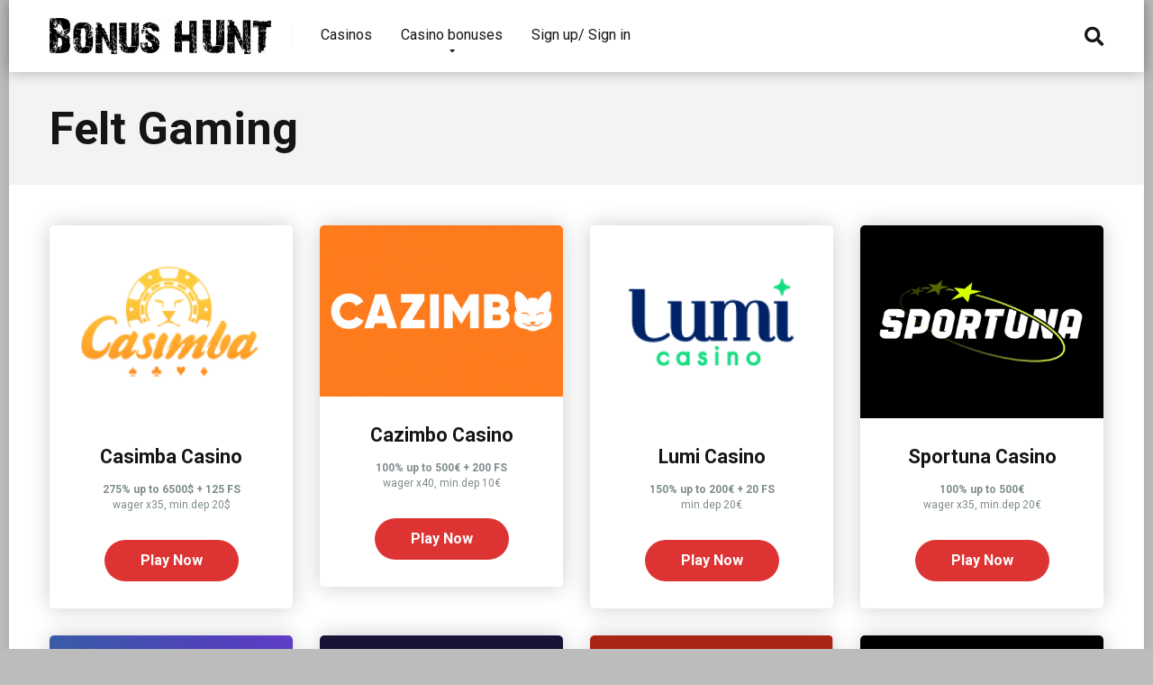

--- FILE ---
content_type: text/html; charset=UTF-8
request_url: https://bonushunt.io/software/felt-gaming/
body_size: 11990
content:
<!DOCTYPE html>
<html lang="en-US">
<head>
    <meta charset="UTF-8" />
    <meta http-equiv="X-UA-Compatible" content="IE=edge" />
    <meta name="viewport" id="viewport" content="width=device-width, initial-scale=1.0, maximum-scale=1.0, minimum-scale=1.0, user-scalable=no" />
    <base href="https://bonushunt.io/">    		<link rel="stylesheet" href="https://bonushunt.io\wp-content\themes\mercury\style.css?203300443530001">
	
	<title>Felt Gaming &#8211; Best Casino Bonuses &amp; Friendly Casino Review</title>
<meta name='robots' content='max-image-preview:large' />
<!-- Geo Controller CSS Classes -->
<style media="all" id="cfgp-display-control-css" data-nonce="0fb9e74e0c">*[class="cfgeo-show-in-"],*[class*="cfgeo-show-in-"],*[class^="cfgeo-show-in-"]{display: none;}.cfgeo-hide-from-north-america,.cfgeo-hide-from-na,.cfgeo-hide-from-united-states,.cfgeo-hide-from-us,.cfgeo-hide-from-ohio,.cfgeo-hide-from-dublin,.cfgeo-hide-from-usd{display:none !important;} .cfgeo-show-in-north-america,.cfgeo-show-in-na,.cfgeo-show-in-united-states,.cfgeo-show-in-us,.cfgeo-show-in-ohio,.cfgeo-show-in-dublin,.cfgeo-show-in-usd{display:block !important;}</style>
		<!-- CF Geoplugin JavaScript Objects -->
<script id="cfgp-display-control-js" type="text/javascript">
/* <![CDATA[ */
	window.wp = window.wp || {};
	window.wp.geo = window.wp.geo || {};
	if(typeof cf == 'undefined') var cf = {};
	cf.geoplugin = {url:window.location.href,host:window.location.hostname,protocol:window.location.protocol.replace(/\:/g,'')
	,ip:"3.14.4.131",ip_version:"4",ip_number:"51250307",ip_server:"127.0.0.1",ip_dns_host:"",ip_dns_provider:"",isp:"",isp_organization:"",isp_as:"",isp_asname:"",is_local_server:"1",continent:"North America",continent_code:"NA",country:"United States",country_code:"US",country_code_3:"USA",country_code_numeric:"840",region:"Ohio",region_code:"OH",district:"",city:"Dublin",postcode:"43017",address:"Dublin, 43017, Ohio, (OH), United States",is_eu:"0",calling_code:"+1",latitude:"40.0992",longitude:"-83.1141",timezone:"America/New_York",timezone_offset:"-0500",timezone_abbreviation:"EST",timestamp:"1769397593",timestamp_readable:"2026-01-25T22:19:53-05:00",current_date:"January 25, 2026",current_time:"22:19:53",currency:"USD",currency_symbol:"&#036;",currency_converter:"1",base_convert:"USD",base_convert_symbol:"&#036;",is_vat:"0",vat_rate:"0",browser:"Chrome",browser_version:"131.0.0.0",platform:"Mac OS X",is_mobile:"0",is_proxy:"1",is_spam:"0",limited:"0",available_lookup:"500",limit:"500",license_hash:"",gps:"0",official_url:"https://wpgeocontroller.com",credit:"These geographic information provides &lt;a href=&quot;https://wpgeocontroller.com&quot; target=&quot;_blank&quot;&gt;Geo Controller&lt;/a&gt;",version:"8.3.18",is_tor:"",flag:"https://bonushunt.io/wp-content/plugins/cf-geoplugin/assets/flags/4x3/us.svg",key:"c91dacba5fac2509c8f3da7c2bc71409e06fc92ea657e841e30efd65b054238e"}
	window.cfgeo = cf.geoplugin;
	window.wp.geo = window.cfgeo;
/* ]]> */
</script>
	<link rel='dns-prefetch' href='//cdnjs.cloudflare.com' />
<link rel='dns-prefetch' href='//fonts.googleapis.com' />
<link rel='dns-prefetch' href='//use.fontawesome.com' />
<link rel="alternate" type="application/rss+xml" title="Best Casino Bonuses &amp; Friendly Casino Review &raquo; Feed" href="https://bonushunt.io/feed/" />
<link rel="alternate" type="application/rss+xml" title="Best Casino Bonuses &amp; Friendly Casino Review &raquo; Comments Feed" href="https://bonushunt.io/comments/feed/" />
<link rel="alternate" type="application/rss+xml" title="Best Casino Bonuses &amp; Friendly Casino Review &raquo; Felt Gaming Software Feed" href="https://bonushunt.io/software/felt-gaming/feed/" />
<style type="text/css">.brave_popup{display:none}</style><script data-no-optimize="1"> var brave_popup_data = {}; var bravepop_emailValidation=false; var brave_popup_videos = {};  var brave_popup_formData = {};var brave_popup_adminUser = false; var brave_popup_pageInfo = {"type":"tax","pageID":1199,"singleType":"software"};  var bravepop_emailSuggestions={};</script><link rel='stylesheet' id='wp-block-library-css' href='https://bonushunt.io/wp-includes/css/dist/block-library/style.min.css?ver=6.4.7' type='text/css' media='all' />
<style id='classic-theme-styles-inline-css' type='text/css'>
/*! This file is auto-generated */
.wp-block-button__link{color:#fff;background-color:#32373c;border-radius:9999px;box-shadow:none;text-decoration:none;padding:calc(.667em + 2px) calc(1.333em + 2px);font-size:1.125em}.wp-block-file__button{background:#32373c;color:#fff;text-decoration:none}
</style>
<style id='global-styles-inline-css' type='text/css'>
body{--wp--preset--color--black: #000000;--wp--preset--color--cyan-bluish-gray: #abb8c3;--wp--preset--color--white: #ffffff;--wp--preset--color--pale-pink: #f78da7;--wp--preset--color--vivid-red: #cf2e2e;--wp--preset--color--luminous-vivid-orange: #ff6900;--wp--preset--color--luminous-vivid-amber: #fcb900;--wp--preset--color--light-green-cyan: #7bdcb5;--wp--preset--color--vivid-green-cyan: #00d084;--wp--preset--color--pale-cyan-blue: #8ed1fc;--wp--preset--color--vivid-cyan-blue: #0693e3;--wp--preset--color--vivid-purple: #9b51e0;--wp--preset--color--mercury-main: #dd3333;--wp--preset--color--mercury-second: #d63031;--wp--preset--color--mercury-white: #fff;--wp--preset--color--mercury-gray: #263238;--wp--preset--color--mercury-emerald: #2edd6c;--wp--preset--color--mercury-alizarin: #e74c3c;--wp--preset--color--mercury-wisteria: #8e44ad;--wp--preset--color--mercury-peter-river: #3498db;--wp--preset--color--mercury-clouds: #ecf0f1;--wp--preset--gradient--vivid-cyan-blue-to-vivid-purple: linear-gradient(135deg,rgba(6,147,227,1) 0%,rgb(155,81,224) 100%);--wp--preset--gradient--light-green-cyan-to-vivid-green-cyan: linear-gradient(135deg,rgb(122,220,180) 0%,rgb(0,208,130) 100%);--wp--preset--gradient--luminous-vivid-amber-to-luminous-vivid-orange: linear-gradient(135deg,rgba(252,185,0,1) 0%,rgba(255,105,0,1) 100%);--wp--preset--gradient--luminous-vivid-orange-to-vivid-red: linear-gradient(135deg,rgba(255,105,0,1) 0%,rgb(207,46,46) 100%);--wp--preset--gradient--very-light-gray-to-cyan-bluish-gray: linear-gradient(135deg,rgb(238,238,238) 0%,rgb(169,184,195) 100%);--wp--preset--gradient--cool-to-warm-spectrum: linear-gradient(135deg,rgb(74,234,220) 0%,rgb(151,120,209) 20%,rgb(207,42,186) 40%,rgb(238,44,130) 60%,rgb(251,105,98) 80%,rgb(254,248,76) 100%);--wp--preset--gradient--blush-light-purple: linear-gradient(135deg,rgb(255,206,236) 0%,rgb(152,150,240) 100%);--wp--preset--gradient--blush-bordeaux: linear-gradient(135deg,rgb(254,205,165) 0%,rgb(254,45,45) 50%,rgb(107,0,62) 100%);--wp--preset--gradient--luminous-dusk: linear-gradient(135deg,rgb(255,203,112) 0%,rgb(199,81,192) 50%,rgb(65,88,208) 100%);--wp--preset--gradient--pale-ocean: linear-gradient(135deg,rgb(255,245,203) 0%,rgb(182,227,212) 50%,rgb(51,167,181) 100%);--wp--preset--gradient--electric-grass: linear-gradient(135deg,rgb(202,248,128) 0%,rgb(113,206,126) 100%);--wp--preset--gradient--midnight: linear-gradient(135deg,rgb(2,3,129) 0%,rgb(40,116,252) 100%);--wp--preset--font-size--small: 13px;--wp--preset--font-size--medium: 20px;--wp--preset--font-size--large: 36px;--wp--preset--font-size--x-large: 42px;--wp--preset--spacing--20: 0.44rem;--wp--preset--spacing--30: 0.67rem;--wp--preset--spacing--40: 1rem;--wp--preset--spacing--50: 1.5rem;--wp--preset--spacing--60: 2.25rem;--wp--preset--spacing--70: 3.38rem;--wp--preset--spacing--80: 5.06rem;--wp--preset--shadow--natural: 6px 6px 9px rgba(0, 0, 0, 0.2);--wp--preset--shadow--deep: 12px 12px 50px rgba(0, 0, 0, 0.4);--wp--preset--shadow--sharp: 6px 6px 0px rgba(0, 0, 0, 0.2);--wp--preset--shadow--outlined: 6px 6px 0px -3px rgba(255, 255, 255, 1), 6px 6px rgba(0, 0, 0, 1);--wp--preset--shadow--crisp: 6px 6px 0px rgba(0, 0, 0, 1);}:where(.is-layout-flex){gap: 0.5em;}:where(.is-layout-grid){gap: 0.5em;}body .is-layout-flow > .alignleft{float: left;margin-inline-start: 0;margin-inline-end: 2em;}body .is-layout-flow > .alignright{float: right;margin-inline-start: 2em;margin-inline-end: 0;}body .is-layout-flow > .aligncenter{margin-left: auto !important;margin-right: auto !important;}body .is-layout-constrained > .alignleft{float: left;margin-inline-start: 0;margin-inline-end: 2em;}body .is-layout-constrained > .alignright{float: right;margin-inline-start: 2em;margin-inline-end: 0;}body .is-layout-constrained > .aligncenter{margin-left: auto !important;margin-right: auto !important;}body .is-layout-constrained > :where(:not(.alignleft):not(.alignright):not(.alignfull)){max-width: var(--wp--style--global--content-size);margin-left: auto !important;margin-right: auto !important;}body .is-layout-constrained > .alignwide{max-width: var(--wp--style--global--wide-size);}body .is-layout-flex{display: flex;}body .is-layout-flex{flex-wrap: wrap;align-items: center;}body .is-layout-flex > *{margin: 0;}body .is-layout-grid{display: grid;}body .is-layout-grid > *{margin: 0;}:where(.wp-block-columns.is-layout-flex){gap: 2em;}:where(.wp-block-columns.is-layout-grid){gap: 2em;}:where(.wp-block-post-template.is-layout-flex){gap: 1.25em;}:where(.wp-block-post-template.is-layout-grid){gap: 1.25em;}.has-black-color{color: var(--wp--preset--color--black) !important;}.has-cyan-bluish-gray-color{color: var(--wp--preset--color--cyan-bluish-gray) !important;}.has-white-color{color: var(--wp--preset--color--white) !important;}.has-pale-pink-color{color: var(--wp--preset--color--pale-pink) !important;}.has-vivid-red-color{color: var(--wp--preset--color--vivid-red) !important;}.has-luminous-vivid-orange-color{color: var(--wp--preset--color--luminous-vivid-orange) !important;}.has-luminous-vivid-amber-color{color: var(--wp--preset--color--luminous-vivid-amber) !important;}.has-light-green-cyan-color{color: var(--wp--preset--color--light-green-cyan) !important;}.has-vivid-green-cyan-color{color: var(--wp--preset--color--vivid-green-cyan) !important;}.has-pale-cyan-blue-color{color: var(--wp--preset--color--pale-cyan-blue) !important;}.has-vivid-cyan-blue-color{color: var(--wp--preset--color--vivid-cyan-blue) !important;}.has-vivid-purple-color{color: var(--wp--preset--color--vivid-purple) !important;}.has-black-background-color{background-color: var(--wp--preset--color--black) !important;}.has-cyan-bluish-gray-background-color{background-color: var(--wp--preset--color--cyan-bluish-gray) !important;}.has-white-background-color{background-color: var(--wp--preset--color--white) !important;}.has-pale-pink-background-color{background-color: var(--wp--preset--color--pale-pink) !important;}.has-vivid-red-background-color{background-color: var(--wp--preset--color--vivid-red) !important;}.has-luminous-vivid-orange-background-color{background-color: var(--wp--preset--color--luminous-vivid-orange) !important;}.has-luminous-vivid-amber-background-color{background-color: var(--wp--preset--color--luminous-vivid-amber) !important;}.has-light-green-cyan-background-color{background-color: var(--wp--preset--color--light-green-cyan) !important;}.has-vivid-green-cyan-background-color{background-color: var(--wp--preset--color--vivid-green-cyan) !important;}.has-pale-cyan-blue-background-color{background-color: var(--wp--preset--color--pale-cyan-blue) !important;}.has-vivid-cyan-blue-background-color{background-color: var(--wp--preset--color--vivid-cyan-blue) !important;}.has-vivid-purple-background-color{background-color: var(--wp--preset--color--vivid-purple) !important;}.has-black-border-color{border-color: var(--wp--preset--color--black) !important;}.has-cyan-bluish-gray-border-color{border-color: var(--wp--preset--color--cyan-bluish-gray) !important;}.has-white-border-color{border-color: var(--wp--preset--color--white) !important;}.has-pale-pink-border-color{border-color: var(--wp--preset--color--pale-pink) !important;}.has-vivid-red-border-color{border-color: var(--wp--preset--color--vivid-red) !important;}.has-luminous-vivid-orange-border-color{border-color: var(--wp--preset--color--luminous-vivid-orange) !important;}.has-luminous-vivid-amber-border-color{border-color: var(--wp--preset--color--luminous-vivid-amber) !important;}.has-light-green-cyan-border-color{border-color: var(--wp--preset--color--light-green-cyan) !important;}.has-vivid-green-cyan-border-color{border-color: var(--wp--preset--color--vivid-green-cyan) !important;}.has-pale-cyan-blue-border-color{border-color: var(--wp--preset--color--pale-cyan-blue) !important;}.has-vivid-cyan-blue-border-color{border-color: var(--wp--preset--color--vivid-cyan-blue) !important;}.has-vivid-purple-border-color{border-color: var(--wp--preset--color--vivid-purple) !important;}.has-vivid-cyan-blue-to-vivid-purple-gradient-background{background: var(--wp--preset--gradient--vivid-cyan-blue-to-vivid-purple) !important;}.has-light-green-cyan-to-vivid-green-cyan-gradient-background{background: var(--wp--preset--gradient--light-green-cyan-to-vivid-green-cyan) !important;}.has-luminous-vivid-amber-to-luminous-vivid-orange-gradient-background{background: var(--wp--preset--gradient--luminous-vivid-amber-to-luminous-vivid-orange) !important;}.has-luminous-vivid-orange-to-vivid-red-gradient-background{background: var(--wp--preset--gradient--luminous-vivid-orange-to-vivid-red) !important;}.has-very-light-gray-to-cyan-bluish-gray-gradient-background{background: var(--wp--preset--gradient--very-light-gray-to-cyan-bluish-gray) !important;}.has-cool-to-warm-spectrum-gradient-background{background: var(--wp--preset--gradient--cool-to-warm-spectrum) !important;}.has-blush-light-purple-gradient-background{background: var(--wp--preset--gradient--blush-light-purple) !important;}.has-blush-bordeaux-gradient-background{background: var(--wp--preset--gradient--blush-bordeaux) !important;}.has-luminous-dusk-gradient-background{background: var(--wp--preset--gradient--luminous-dusk) !important;}.has-pale-ocean-gradient-background{background: var(--wp--preset--gradient--pale-ocean) !important;}.has-electric-grass-gradient-background{background: var(--wp--preset--gradient--electric-grass) !important;}.has-midnight-gradient-background{background: var(--wp--preset--gradient--midnight) !important;}.has-small-font-size{font-size: var(--wp--preset--font-size--small) !important;}.has-medium-font-size{font-size: var(--wp--preset--font-size--medium) !important;}.has-large-font-size{font-size: var(--wp--preset--font-size--large) !important;}.has-x-large-font-size{font-size: var(--wp--preset--font-size--x-large) !important;}
.wp-block-navigation a:where(:not(.wp-element-button)){color: inherit;}
:where(.wp-block-post-template.is-layout-flex){gap: 1.25em;}:where(.wp-block-post-template.is-layout-grid){gap: 1.25em;}
:where(.wp-block-columns.is-layout-flex){gap: 2em;}:where(.wp-block-columns.is-layout-grid){gap: 2em;}
.wp-block-pullquote{font-size: 1.5em;line-height: 1.6;}
</style>
<link rel='stylesheet' id='fontawesome-css' href='https://bonushunt.io/wp-content/plugins/stars-rating/public/css/font-awesome.min.css?ver=4.7.0' type='text/css' media='all' />
<link rel='stylesheet' id='bar-rating-theme-css' href='https://bonushunt.io/wp-content/plugins/stars-rating/public/css/fontawesome-stars.css?ver=2.6.3' type='text/css' media='all' />
<link rel='stylesheet' id='stars-rating-public-css' href='https://bonushunt.io/wp-content/plugins/stars-rating/public/css/stars-rating-public.css?ver=1.0.0' type='text/css' media='all' />
<link rel='stylesheet' id='mercury-fonts-css' href='//fonts.googleapis.com/css?family=Roboto%3A300%2C400%2C700%2C900&#038;ver=3.4.3' type='text/css' media='all' />
<link rel='stylesheet' id='font-awesome-free-css' href='//use.fontawesome.com/releases/v5.12.0/css/all.css?ver=5.12.0' type='text/css' media='all' />
<link rel='stylesheet' id='select2-css' href='//cdnjs.cloudflare.com/ajax/libs/select2/4.0.13/css/select2.min.css?ver=6.4.7' type='text/css' media='all' />
<link rel='stylesheet' id='owl-carousel-css' href='https://bonushunt.io/wp-content/themes/mercury/css/owl.carousel.min.css?ver=2.3.4' type='text/css' media='all' />
<link rel='stylesheet' id='owl-carousel-animate-css' href='https://bonushunt.io/wp-content/themes/mercury/css/animate.css?ver=2.3.4' type='text/css' media='all' />
<link rel='stylesheet' id='mercury-style-css' href='https://bonushunt.io/wp-content/themes/mercury/style.css?ver=3.4.3' type='text/css' media='all' />
<style id='mercury-style-inline-css' type='text/css'>


/* Main Color */

.has-mercury-main-color,
.home-page .textwidget a:hover,
.space-header-2-top-soc a:hover,
.space-header-menu ul.main-menu li a:hover,
.space-header-menu ul.main-menu li:hover a,
.space-header-2-nav ul.main-menu li a:hover,
.space-header-2-nav ul.main-menu li:hover a,
.space-page-content a:hover,
.space-pros-cons ul li a:hover,
.space-pros-cons ol li a:hover,
.space-companies-2-archive-item-desc a:hover,
.space-casinos-3-archive-item-terms-ins a:hover,
.space-casinos-7-archive-item-terms a:hover,
.space-casinos-8-archive-item-terms a:hover,
.space-comments-form-box p.comment-notes span.required,
form.comment-form p.comment-notes span.required {
	color: #dd3333;
}

input[type="submit"],
.has-mercury-main-background-color,
.space-block-title span:after,
.space-widget-title span:after,
.space-companies-archive-item-button a,
.space-companies-sidebar-item-button a,
.space-casinos-3-archive-item-count,
.space-games-archive-item-button a,
.space-games-sidebar-item-button a,
.space-aces-single-bonus-info-button-ins a,
.space-bonuses-archive-item-button a,
.home-page .widget_mc4wp_form_widget .space-widget-title::after,
.space-content-section .widget_mc4wp_form_widget .space-widget-title::after {
	background-color: #dd3333;
}

.space-header-menu ul.main-menu li a:hover,
.space-header-menu ul.main-menu li:hover a,
.space-header-2-nav ul.main-menu li a:hover,
.space-header-2-nav ul.main-menu li:hover a {
	border-bottom: 2px solid #dd3333;
}
.space-header-2-top-soc a:hover {
	border: 1px solid #dd3333;
}

/* Second Color */

.has-mercury-second-color,
.space-page-content a,
.space-pros-cons ul li a,
.space-pros-cons ol li a,
.space-page-content ul li:before,
.home-page .textwidget ul li:before,
.space-widget ul li a:hover,
.home-page .textwidget a,
#recentcomments li a:hover,
#recentcomments li span.comment-author-link a:hover,
h3.comment-reply-title small a,
.space-companies-sidebar-2-item-desc a,
.space-companies-sidebar-item-title p a,
.space-companies-archive-item-short-desc a,
.space-companies-2-archive-item-desc a,
.space-casinos-3-archive-item-terms-ins a,
.space-casinos-7-archive-item-terms a,
.space-casinos-8-archive-item-terms a,
.space-casino-content-info a,
.space-casino-style-2-calltoaction-text-ins a,
.space-casino-details-item-title span,
.space-casino-style-2-ratings-all-item-value i,
.space-casino-style-2-calltoaction-text-ins a,
.space-casino-content-short-desc a,
.space-casino-header-short-desc a,
.space-casino-content-rating-stars i,
.space-casino-content-rating-overall .star-rating .star,
.space-companies-archive-item-rating .star-rating .star,
.space-casino-content-logo-stars i,
.space-casino-content-logo-stars .star-rating .star,
.space-companies-2-archive-item-rating .star-rating .star,
.space-casinos-3-archive-item-rating-box .star-rating .star,
.space-casinos-4-archive-item-title .star-rating .star,
.space-companies-sidebar-2-item-rating .star-rating .star,
.space-comments-list-item-date a.comment-reply-link,
.space-categories-list-box ul li a,
.space-news-10-item-category a,
.small .space-news-11-item-category a,
#scrolltop,
.widget_mc4wp_form_widget .mc4wp-response a,
.space-header-height.dark .space-header-menu ul.main-menu li a:hover,
.space-header-height.dark .space-header-menu ul.main-menu li:hover a,
.space-header-2-height.dark .space-header-2-nav ul.main-menu li a:hover,
.space-header-2-height.dark .space-header-2-nav ul.main-menu li:hover a,
.space-header-2-height.dark .space-header-2-top-soc a:hover,
.space-casino-header-logo-rating i {
	color: #d63031;
}

.space-title-box-category a,
.has-mercury-second-background-color,
.space-casino-details-item-links a:hover,
.space-news-2-small-item-img-category a,
.space-news-2-item-big-box-category span,
.space-block-title span:before,
.space-widget-title span:before,
.space-news-4-item.small-news-block .space-news-4-item-img-category a,
.space-news-4-item.big-news-block .space-news-4-item-top-category span,
.space-news-6-item-top-category span,
.space-news-7-item-category span,
.space-news-3-item-img-category a,
.space-news-8-item-title-category span,
.space-news-9-item-info-category span,
.space-archive-loop-item-img-category a,
.space-casinos-3-archive-item:first-child .space-casinos-3-archive-item-count,
.space-single-bonus.space-dark-style .space-aces-single-bonus-info-button-ins a,
.space-bonuses-archive-item.space-dark-style .space-bonuses-archive-item-button a,
nav.pagination a,
nav.comments-pagination a,
nav.pagination-post a span.page-number,
.widget_tag_cloud a,
.space-footer-top-age span.age-limit,
.space-footer-top-soc a:hover,
.home-page .widget_mc4wp_form_widget .mc4wp-form-fields .space-subscribe-filds button,
.space-content-section .widget_mc4wp_form_widget .mc4wp-form-fields .space-subscribe-filds button {
	background-color: #d63031;
}

.space-footer-top-soc a:hover,
.space-header-2-height.dark .space-header-2-top-soc a:hover,
.space-categories-list-box ul li a {
	border: 1px solid #d63031;
}

.space-header-height.dark .space-header-menu ul.main-menu li a:hover,
.space-header-height.dark .space-header-menu ul.main-menu li:hover a,
.space-header-2-height.dark .space-header-2-nav ul.main-menu li a:hover,
.space-header-2-height.dark .space-header-2-nav ul.main-menu li:hover a {
	border-bottom: 2px solid #d63031;
}

/* Stars Color */

.star,
.fa-star {
	color: #fdcb6e!important;
}

.space-rating-star-background {
	background-color: #fdcb6e;
}

/* Custom header layout colors */

/* --- Header #1 Style --- */

.space-header-height .space-header-wrap {
	background-color: #ffffff;
}
.space-header-height .space-header-top,
.space-header-height .space-header-logo-ins:after {
	background-color: #f5f6fa;
}
.space-header-height .space-header-top-soc a,
.space-header-height .space-header-top-menu ul li a {
	color: #7f8c8d;
}
.space-header-height .space-header-top-soc a:hover ,
.space-header-height .space-header-top-menu ul li a:hover {
	color: #ffffff;
}
.space-header-height .space-header-logo a {
	color: #2d3436;
}
.space-header-height .space-header-logo span {
	color: #7f8c8d;
}
.space-header-height .space-header-menu ul.main-menu li,
.space-header-height .space-header-menu ul.main-menu li a,
.space-header-height .space-header-search {
	color: #151515;
}
.space-header-height .space-mobile-menu-icon div {
	background-color: #151515;
}
.space-header-height .space-header-menu ul.main-menu li a:hover,
.space-header-height .space-header-menu ul.main-menu li:hover a {
	color: #d63031;
	border-bottom: 2px solid #d63031;
}

.space-header-height .space-header-menu ul.main-menu li ul.sub-menu {
	background-color: #ffffff;
}

.space-header-height .space-header-menu ul.main-menu li ul.sub-menu li.menu-item-has-children:after,
.space-header-height .space-header-menu ul.main-menu li ul.sub-menu li a {
	color: #34495e;
	border-bottom: 1px solid transparent;
}
.space-header-height .space-header-menu ul.main-menu li ul.sub-menu li a:hover {
	border-bottom: 1px solid transparent;
	color: #b2bec3;
	text-decoration: none;
}

/* --- Header #2 Style --- */

.space-header-2-height .space-header-2-wrap,
.space-header-2-height .space-header-2-wrap.fixed .space-header-2-nav {
	background-color: #ffffff;
}
.space-header-2-height .space-header-2-top-ins {
	border-bottom: 1px solid #f5f6fa;
}
.space-header-2-height .space-header-2-top-soc a,
.space-header-2-height .space-header-search {
	color: #7f8c8d;
}
.space-header-2-height .space-header-2-top-soc a {
	border: 1px solid #7f8c8d;
}
.space-header-2-height .space-mobile-menu-icon div {
	background-color: #7f8c8d;
}
.space-header-2-height .space-header-2-top-soc a:hover {
	color: #ffffff;
	border: 1px solid #ffffff;
}
.space-header-2-height .space-header-2-top-logo a {
	color: #2d3436;
}
.space-header-2-height .space-header-2-top-logo span {
	color: #7f8c8d;
}
.space-header-2-height .space-header-2-nav ul.main-menu li,
.space-header-2-height .space-header-2-nav ul.main-menu li a {
	color: #151515;
}
.space-header-2-height .space-header-2-nav ul.main-menu li a:hover,
.space-header-2-height .space-header-2-nav ul.main-menu li:hover a {
	color: #d63031;
	border-bottom: 2px solid #d63031;
}
.space-header-2-height .space-header-2-nav ul.main-menu li ul.sub-menu {
	background-color: #ffffff;
}
.space-header-2-height .space-header-2-nav ul.main-menu li ul.sub-menu li a,
.space-header-2-height .space-header-2-nav ul.main-menu li ul.sub-menu li.menu-item-has-children:after {
	color: #34495e;
	border-bottom: 1px solid transparent;
}
.space-header-2-height .space-header-2-nav ul.main-menu li ul.sub-menu li a:hover {
	border-bottom: 1px solid transparent;
	color: #b2bec3;
	text-decoration: none;
}

/* --- Mobile Menu Style --- */

.space-mobile-menu .space-mobile-menu-block {
	background-color: #ffffff;
}
.space-mobile-menu .space-mobile-menu-copy {
	border-top: 1px solid #f5f6fa;
}
.space-mobile-menu .space-mobile-menu-copy {
	color: #7f8c8d;
}
.space-mobile-menu .space-mobile-menu-copy a {
	color: #7f8c8d;
}
.space-mobile-menu .space-mobile-menu-copy a:hover {
	color: #ffffff;
}
.space-mobile-menu .space-mobile-menu-header a {
	color: #2d3436;
}
.space-mobile-menu .space-mobile-menu-header span {
	color: #7f8c8d;
}
.space-mobile-menu .space-mobile-menu-list ul li {
	color: #151515;
}
.space-mobile-menu .space-mobile-menu-list ul li a {
	color: #151515;
}
.space-mobile-menu .space-close-icon .to-right,
.space-mobile-menu .space-close-icon .to-left {
	background-color: #151515;
}

/* --- New - Label for the main menu items --- */

ul.main-menu > li.new > a:before,
.space-mobile-menu-list > ul > li.new:before {
	content: "New";
    color: #5b9765;
    background-color: #e6f5e9;
}

/* --- Best - Label for the main menu items --- */

ul.main-menu > li.best > a:before,
.space-mobile-menu-list > ul > li.best:before {
	content: "Best";
    color: #636e72;
    background-color: #dfe6e9;
}

/* --- Top - Label for the main menu items --- */

ul.main-menu > li.top > a:before,
.space-mobile-menu-list > ul > li.top:before {
	content: "Top";
    color: #d63031;
    background-color: #fec3c4;
}

/* --- Fair - Label for the main menu items --- */

ul.main-menu > li.fair > a:before,
.space-mobile-menu-list > ul > li.fair:before {
	content: "Fair";
    color: #636e72;
    background-color: #dfe6e9;
}

/* Play Now - The button color */

.space-casino-content-button a,
.space-game-content-button a,
.space-casinos-3-archive-item-button-ins a,
.space-casinos-4-archive-item-button-two-ins a,
.space-shortcode-wrap .space-casinos-3-archive-item-button-ins a,
.space-shortcode-wrap .space-casinos-4-archive-item-button-two-ins a {
    color: #ffffff !important;
    background-color: #d63031 !important;
}

.space-casino-content-button a:hover,
.space-game-content-button a:hover,
.space-casinos-3-archive-item-button-ins a:hover,
.space-casinos-4-archive-item-button-two-ins a:hover {
    box-shadow: 0px 0px 15px 0px rgba(214,48,49, 0.55) !important;
}

.space-casino-header-button a.space-style-2-button,
.space-casino-style-2-calltoaction-button-ins a.space-calltoaction-button,
.space-style-3-casino-header-button a.space-style-3-button,
.space-casinos-7-archive-item-button-two a,
.space-casinos-8-archive-item-button-two a {
    color: #ffffff !important;
    background-color: #d63031 !important;
    box-shadow: 0px 5px 15px 0px rgba(214,48,49, 0.55) !important;
}
.space-casino-header-button a.space-style-2-button:hover,
.space-casino-style-2-calltoaction-button-ins a.space-calltoaction-button:hover,
.space-style-3-casino-header-button a.space-style-3-button:hover,
.space-casinos-7-archive-item-button-two a:hover,
.space-casinos-8-archive-item-button-two a:hover {
    box-shadow: 0px 5px 15px 0px rgba(214,48,49, 0) !important;
}

.space-casinos-5-archive-item-button1 a,
.space-casinos-6-archive-item-button1 a,
.space-games-2-archive-item-button1 a,
.space-games-3-archive-item-button1 a {
    color: #ffffff !important;
    background-color: #d63031 !important;
    box-shadow: 0px 10px 15px 0px rgba(214,48,49, 0.5) !important;
}
.space-casinos-5-archive-item-button1 a:hover,
.space-casinos-6-archive-item-button1 a:hover,
.space-games-2-archive-item-button1 a:hover,
.space-games-3-archive-item-button1 a:hover {
    box-shadow: 0px 10px 15px 0px rgba(214,48,49, 0) !important;
}

/* Read Review - The button color */

.space-casinos-3-archive-item-button-ins a:last-child,
.space-casinos-4-archive-item-button-one-ins a,
.space-shortcode-wrap .space-casinos-4-archive-item-button-one-ins a {
    color: #ffffff !important;
    background-color: #b2bec3 !important;
}

.space-casinos-3-archive-item-button-ins a:last-child:hover,
.space-casinos-4-archive-item-button-one-ins a:hover {
    box-shadow: 0px 0px 15px 0px rgba(178,190,195, 0.55) !important;
}
</style>
<link rel='stylesheet' id='mercury-media-css' href='https://bonushunt.io/wp-content/themes/mercury/css/media.css?ver=3.4.3' type='text/css' media='all' />
<script type="text/javascript" src="https://bonushunt.io/wp-includes/js/jquery/jquery.min.js?ver=3.7.1" id="jquery-core-js"></script>
<script type="text/javascript" src="https://bonushunt.io/wp-includes/js/jquery/jquery-migrate.min.js?ver=3.4.1" id="jquery-migrate-js"></script>
<script type="text/javascript" src="https://bonushunt.io/wp-content/plugins/stars-rating/public/js/jquery.barrating.min.js?ver=1.2.1" id="bar-rating-js"></script>
<script type="text/javascript" src="https://bonushunt.io/wp-content/plugins/stars-rating/public/js/script.js?ver=1.0.0" id="stars-rating-script-js"></script>
<link rel="https://api.w.org/" href="https://bonushunt.io/wp-json/" /><link rel="alternate" type="application/json" href="https://bonushunt.io/wp-json/wp/v2/software/1199" /><link rel="EditURI" type="application/rsd+xml" title="RSD" href="https://bonushunt.io/xmlrpc.php?rsd" />
<meta name="generator" content="WordPress 6.4.7" />
<script type="application/ld+json">
{
  "@context": "https://schema.org/",
  "@type": "Casino",
  "name": "Casimba Casino",
  "aggregateRating": {
    "@type": "AggregateRating",
    "ratingValue": "0",
    "bestRating": "5",
    "ratingCount": "0"
  }
}</script>	<meta name="theme-color" content="#f5f6fa" />
	<meta name="msapplication-navbutton-color" content="#f5f6fa" />
	<meta name="apple-mobile-web-app-status-bar-style" content="#f5f6fa" />
	<style type="text/css" id="custom-background-css">
body.custom-background { background-color: #bcbcbc; }
</style>
	<!-- Google tag (gtag.js) -->
<script async src="https://www.googletagmanager.com/gtag/js?id=G-3TJ1XWML5J"></script>
<script>
  window.dataLayer = window.dataLayer || [];
  function gtag(){dataLayer.push(arguments);}
  gtag('js', new Date());

  gtag('config', 'G-3TJ1XWML5J');
</script>
<script async src="https://www.googletagmanager.com/gtag/js?id=G-4E1B9YD2RE"></script>
<script>
  window.dataLayer = window.dataLayer || [];
  function gtag(){dataLayer.push(arguments);}
  gtag('js', new Date());

  gtag('config', 'G-4E1B9YD2RE');
</script>
<!-- Google tag (gtag.js) -->
<script async src="https://www.googletagmanager.com/gtag/js?id=G-3TJ1XWML5J"></script>
<!-- Yandex.Metrika counter -->
<script type="text/javascript" >
   (function(m,e,t,r,i,k,a){m[i]=m[i]||function(){(m[i].a=m[i].a||[]).push(arguments)};
   m[i].l=1*new Date();k=e.createElement(t),a=e.getElementsByTagName(t)[0],k.async=1,k.src=r,a.parentNode.insertBefore(k,a)})
   (window, document, "script", "https://mc.yandex.ru/metrika/tag.js", "ym");

   ym(69582298, "init", {
        clickmap:true,
        trackLinks:true,
        accurateTrackBounce:true,
        webvisor:true
   });
</script>
<noscript><div><img src="https://mc.yandex.ru/watch/69582298" style="position:absolute; left:-9999px;" alt="" /></div></noscript>
<!-- /Yandex.Metrika counter --><link rel="icon" href="https://bonushunt.io/wp-content/uploads/2021/03/cropped-image-removebg-preview-32x32.png" sizes="32x32" />
<link rel="icon" href="https://bonushunt.io/wp-content/uploads/2021/03/cropped-image-removebg-preview-192x192.png" sizes="192x192" />
<link rel="apple-touch-icon" href="https://bonushunt.io/wp-content/uploads/2021/03/cropped-image-removebg-preview-180x180.png" />
<meta name="msapplication-TileImage" content="https://bonushunt.io/wp-content/uploads/2021/03/cropped-image-removebg-preview-270x270.png" />
		<style type="text/css" id="wp-custom-css">
			.ur-submit-button{
	background: #2ECC71;border-radius: 50px;color: #fff;padding: 7px 30px !important;border: none;
	font-size: 16px;
	letter-spacing: 0.5px
}
.ur-frontend-form {
	border: none
}

@media screen and (min-width: 748px) {
	.lang_main {
			position: absolute !important;
			right: 45px;
	}
	.lang_main > ul.sub-menu {
			max-width: 90px;
	}
}

#menu-item-1235 > span {
    font-family: 'Roboto', sans-serif;
    color: #fff;
    text-decoration: none;
    font-weight: 400;
    padding: 31px 16px;
    border-bottom: 2px solid transparent;
    display: block;
	cursor: pointer;
}

#menu-item-1235 > span:after {
    content: "\f0dd";
    font-family: 'Font Awesome 5 Free' !important;
    position: absolute;
    font-weight: 700;
    font-size: 10px;
    bottom: 18px;
    text-align: center;
    right: 0;
    left: 0;
    margin: 0 auto;
}		</style>
		</head>
<body ontouchstart class="archive tax-software term-felt-gaming term-1199 custom-background wp-custom-logo">

	<script>
		jQuery(document).ready(function($){
			$('.popup4815 a').click(function(e){
				e.preventDefault();
				showPopupSmart4815();
			})
		})
	</script>
<div class="space-box relative enabled">

<!-- Header Start -->

<div class="space-header-height relative ">
	<div class="space-header-wrap space-header-float relative">
				<div class="space-header relative">
			<div class="space-header-ins space-wrapper relative">
				<div class="space-header-logo box-25 left relative">
					<div class="space-header-logo-ins relative">
						<a href="https://bonushunt.io/" title="Best Casino Bonuses &amp; Friendly Casino Review"><img src="https://bonushunt.io/wp-content/uploads/2021/02/cropped-logoza-ru-hd-1-246x40.png" alt="Best Casino Bonuses &amp; Friendly Casino Review"></a>					</div>
				</div>
				<div class="space-header-menu box-75 left relative">
					<ul id="menu-main" class="main-menu"><li id="menu-item-3928" class="menu-item menu-item-type-post_type menu-item-object-page menu-item-3928"><a href="https://bonushunt.io/casinos/">Casinos</a></li>
<li id="menu-item-1785" class="menu-item menu-item-type-post_type menu-item-object-page menu-item-has-children menu-item-1785"><a href="https://bonushunt.io/casinos/">Casino bonuses</a>
<ul class="sub-menu">
	<li id="menu-item-1982" class="menu-item menu-item-type-custom menu-item-object-custom menu-item-1982"><a href="https://bonushunt.io/non-deposit-bonuses/">Non-deposit bonuses</a></li>
	<li id="menu-item-1979" class="menu-item menu-item-type-custom menu-item-object-custom menu-item-1979"><a href="https://bonushunt.io/exclusive-bonuses">Exclusive bonuses</a></li>
</ul>
</li>
<li id="menu-item-3202" class="menu-item menu-item-type-post_type menu-item-object-page menu-item-3202"><a href="https://bonushunt.io/account/">Sign up/ Sign in</a></li>
</ul>					<div class="space-header-search absolute">
						<i class="fas fa-search desktop-search-button"></i>
					</div>
					<div class="space-mobile-menu-icon absolute">
						<div></div>
						<div></div>
						<div></div>
					</div>
				</div>
			</div>
		</div>
	</div>
</div>
<div class="space-header-search-block fixed">
	<div class="space-header-search-block-ins absolute">
				<form role="search" method="get" class="space-default-search-form" action="https://bonushunt.io/">
			<input type="search" value="" name="s" placeholder="Enter keyword...">
		</form>	</div>
	<div class="space-close-icon desktop-search-close-button absolute">
		<div class="to-right absolute"></div>
		<div class="to-left absolute"></div>
	</div>
</div>

<!-- Header End -->
<!-- Title Box Start -->

<div class="space-archive-title-box box-100 relative">
	<div class="space-archive-title-box-ins space-page-wrapper relative">
		<div class="space-archive-title-box-h1 relative">
			<h1>Felt Gaming</h1>
			
			<!-- Breadcrumbs Start -->

			
			<!-- Breadcrumbs End -->
		</div>
	</div>
</div>

<!-- Title Box End -->

<!-- Archive Section Start -->

<div class="space-archive-section box-100 relative space-casino-archive">
	<div class="space-archive-section-ins space-page-wrapper relative">
		<div class="space-casino-archive-ins box-100 relative">
			
			<div class="space-companies-archive-items box-100 relative">

										
						<div class="space-companies-archive-item box-25 left relative">
							<div class="space-companies-archive-item-ins relative">
																<div class="space-companies-archive-item-big-img text-center relative">
									<a href="https://bonushunt.io/casino/casimba-casino/" title="Casimba Casino">
										<img src="https://bonushunt.io/wp-content/uploads/2023/06/casimba_400x400-400x317.png" alt="Casimba Casino">
									</a>
								</div>
																<div class="space-companies-archive-item-wrap text-center big relative">
									<div class="space-companies-archive-item-title relative">
										<a href="https://bonushunt.io/casino/casimba-casino/" title="Casimba Casino">Casimba Casino</a>
									</div>

									<div class="space-companies-archive-item-rating relative">
																		</div>

																		<div class="space-companies-archive-item-short-desc relative">
										<strong> 275% up to 6500$ + 125 FS <br></strong> wager x35, min.dep 20$									</div>
									
									<div class="space-companies-archive-item-button relative">
										<a href="https://link.gobig.finance/gen_casimba_gobig" title="Play Now" target="_blank" rel="nofollow">Play Now</a>
									</div>

																		
								</div>
							</div>
						</div>						
						<div class="space-companies-archive-item box-25 left relative">
							<div class="space-companies-archive-item-ins relative">
																<div class="space-companies-archive-item-big-img text-center relative">
									<a href="https://bonushunt.io/casino/cazimbo-casino/" title="Cazimbo Casino">
										<img src="https://bonushunt.io/wp-content/uploads/2022/03/logo-450x317.png" alt="Cazimbo Casino">
									</a>
								</div>
																<div class="space-companies-archive-item-wrap text-center big relative">
									<div class="space-companies-archive-item-title relative">
										<a href="https://bonushunt.io/casino/cazimbo-casino/" title="Cazimbo Casino">Cazimbo Casino</a>
									</div>

									<div class="space-companies-archive-item-rating relative">
																		</div>

																		<div class="space-companies-archive-item-short-desc relative">
										<strong> 100% up to 500€ + 200 FS <br>
</strong> wager x40, min.dep 10€									</div>
									
									<div class="space-companies-archive-item-button relative">
										<a href="https://link.reg2dep.business/gen_cazimbo_reg2dep" title="Play Now" target="_blank" rel="nofollow">Play Now</a>
									</div>

																		
								</div>
							</div>
						</div>						
						<div class="space-companies-archive-item box-25 left relative">
							<div class="space-companies-archive-item-ins relative">
																<div class="space-companies-archive-item-big-img text-center relative">
									<a href="https://bonushunt.io/casino/lumi-casino/" title="Lumi Casino">
										<img src="https://bonushunt.io/wp-content/uploads/2023/05/Lumi_400x400-400x317.png" alt="Lumi Casino">
									</a>
								</div>
																<div class="space-companies-archive-item-wrap text-center big relative">
									<div class="space-companies-archive-item-title relative">
										<a href="https://bonushunt.io/casino/lumi-casino/" title="Lumi Casino">Lumi Casino</a>
									</div>

									<div class="space-companies-archive-item-rating relative">
																		</div>

																		<div class="space-companies-archive-item-short-desc relative">
										<strong> 150% up to 200€ + 20 FS <br></strong> min.dep 20€									</div>
									
									<div class="space-companies-archive-item-button relative">
										<a href="https://link.reg2dep.business/gen_lumi_reg2dep" title="Play Now" target="_blank" rel="nofollow">Play Now</a>
									</div>

																		
								</div>
							</div>
						</div>						
						<div class="space-companies-archive-item box-25 left relative">
							<div class="space-companies-archive-item-ins relative">
																<div class="space-companies-archive-item-big-img text-center relative">
									<a href="https://bonushunt.io/casino/sportuna-casino/" title="Sportuna Casino">
										<img src="https://bonushunt.io/wp-content/uploads/2023/05/Sportuna_400x400-400x317.png" alt="Sportuna Casino">
									</a>
								</div>
																<div class="space-companies-archive-item-wrap text-center big relative">
									<div class="space-companies-archive-item-title relative">
										<a href="https://bonushunt.io/casino/sportuna-casino/" title="Sportuna Casino">Sportuna Casino</a>
									</div>

									<div class="space-companies-archive-item-rating relative">
																		</div>

																		<div class="space-companies-archive-item-short-desc relative">
										<strong> 100% up to 500€ <br></strong> wager x35, min.dep 20€									</div>
									
									<div class="space-companies-archive-item-button relative">
										<a href="https://link.reg2dep.business/gen_sportuna_reg2dep" title="Play Now" target="_blank" rel="nofollow">Play Now</a>
									</div>

																		
								</div>
							</div>
						</div>						
						<div class="space-companies-archive-item box-25 left relative">
							<div class="space-companies-archive-item-ins relative">
																<div class="space-companies-archive-item-big-img text-center relative">
									<a href="https://bonushunt.io/casino/reload-casino/" title="Reload Casino">
										<img src="https://bonushunt.io/wp-content/uploads/2023/05/Reload_400x400-400x317.png" alt="Reload Casino">
									</a>
								</div>
																<div class="space-companies-archive-item-wrap text-center big relative">
									<div class="space-companies-archive-item-title relative">
										<a href="https://bonushunt.io/casino/reload-casino/" title="Reload Casino">Reload Casino</a>
									</div>

									<div class="space-companies-archive-item-rating relative">
																		</div>

																		<div class="space-companies-archive-item-short-desc relative">
										<strong> 10% Cashback every single week <br></strong> min.dep 100 kr
									</div>
									
									<div class="space-companies-archive-item-button relative">
										<a href="https://link.reg2dep.business/gen_reload_reg2dep" title="Play Now" target="_blank" rel="nofollow">Play Now</a>
									</div>

																		
								</div>
							</div>
						</div>						
						<div class="space-companies-archive-item box-25 left relative">
							<div class="space-companies-archive-item-ins relative">
																<div class="space-companies-archive-item-big-img text-center relative">
									<a href="https://bonushunt.io/casino/sg-casino/" title="SG Casino">
										<img src="https://bonushunt.io/wp-content/uploads/2023/04/sg-casino-logo-update-400x317.png" alt="SG Casino">
									</a>
								</div>
																<div class="space-companies-archive-item-wrap text-center big relative">
									<div class="space-companies-archive-item-title relative">
										<a href="https://bonushunt.io/casino/sg-casino/" title="SG Casino">SG Casino</a>
									</div>

									<div class="space-companies-archive-item-rating relative">
																		</div>

																		<div class="space-companies-archive-item-short-desc relative">
										<strong> 100% up to 500€  + 200 FS<br> </strong> wager x35, min.dep20€									</div>
									
									<div class="space-companies-archive-item-button relative">
										<a href="https://link.reg2dep.business/gen_sgcasino_reg2dep" title="Play Now" target="_blank" rel="nofollow">Play Now</a>
									</div>

																		
								</div>
							</div>
						</div>						
						<div class="space-companies-archive-item box-25 left relative">
							<div class="space-companies-archive-item-ins relative">
																<div class="space-companies-archive-item-big-img text-center relative">
									<a href="https://bonushunt.io/casino/rant-%d1%81asino/" title="Rant Сasino">
										<img src="https://bonushunt.io/wp-content/uploads/2023/04/8V-0vr0L_400x400-400x317.jpg" alt="Rant Сasino">
									</a>
								</div>
																<div class="space-companies-archive-item-wrap text-center big relative">
									<div class="space-companies-archive-item-title relative">
										<a href="https://bonushunt.io/casino/rant-%d1%81asino/" title="Rant Сasino">Rant Сasino</a>
									</div>

									<div class="space-companies-archive-item-rating relative">
																		</div>

																		<div class="space-companies-archive-item-short-desc relative">
										<strong>100% up to 1000€<br>
</strong> wager x35, min.dep 20€									</div>
									
									<div class="space-companies-archive-item-button relative">
										<a href="https://link.reg2dep.business/gen_rant_reg2dep" title="Play Now" target="_blank" rel="nofollow">Play Now</a>
									</div>

																		
								</div>
							</div>
						</div>						
						<div class="space-companies-archive-item box-25 left relative">
							<div class="space-companies-archive-item-ins relative">
																<div class="space-companies-archive-item-big-img text-center relative">
									<a href="https://bonushunt.io/casino/dbosses-casino/" title="Dbosses Casino">
										<img src="https://bonushunt.io/wp-content/uploads/2023/04/dbosses-casino-logo-400x317.png" alt="Dbosses Casino">
									</a>
								</div>
																<div class="space-companies-archive-item-wrap text-center big relative">
									<div class="space-companies-archive-item-title relative">
										<a href="https://bonushunt.io/casino/dbosses-casino/" title="Dbosses Casino">Dbosses Casino</a>
									</div>

									<div class="space-companies-archive-item-rating relative">
																		</div>

																		<div class="space-companies-archive-item-short-desc relative">
										<strong>100% up to 500€ + 50 FS <br> on "Take the Bank"<br>
</strong> wager x35, min.dep 20€									</div>
									
									<div class="space-companies-archive-item-button relative">
										<a href="https://link.reg2dep.business/gen_dbosses_reg2dep" title="Play Now" target="_blank" rel="nofollow">Play Now</a>
									</div>

																		
								</div>
							</div>
						</div>						
						<div class="space-companies-archive-item box-25 left relative">
							<div class="space-companies-archive-item-ins relative">
																<div class="space-companies-archive-item-big-img text-center relative">
									<a href="https://bonushunt.io/casino/sportaza-casino/" title="Sportaza Casino">
										<img src="https://bonushunt.io/wp-content/uploads/2023/04/Sportaza-Casino-400x317.png" alt="Sportaza Casino">
									</a>
								</div>
																<div class="space-companies-archive-item-wrap text-center big relative">
									<div class="space-companies-archive-item-title relative">
										<a href="https://bonushunt.io/casino/sportaza-casino/" title="Sportaza Casino">Sportaza Casino</a>
									</div>

									<div class="space-companies-archive-item-rating relative">
																		</div>

																		<div class="space-companies-archive-item-short-desc relative">
										<strong> UP TO 2000€ + 150 FS <br>
</strong> wager x40, min.dep 20€									</div>
									
									<div class="space-companies-archive-item-button relative">
										<a href="https://link.reg2dep.business/gen_sportaza_reg2dep" title="Play Now" target="_blank" rel="nofollow">Play Now</a>
									</div>

																		
								</div>
							</div>
						</div>						
						<div class="space-companies-archive-item box-25 left relative">
							<div class="space-companies-archive-item-ins relative">
																<div class="space-companies-archive-item-big-img text-center relative">
									<a href="https://bonushunt.io/casino/7signs-casino/" title="7signs Casino">
										<img src="https://bonushunt.io/wp-content/uploads/2023/04/squarelogo-7signs-400x317.jpg" alt="7signs Casino">
									</a>
								</div>
																<div class="space-companies-archive-item-wrap text-center big relative">
									<div class="space-companies-archive-item-title relative">
										<a href="https://bonushunt.io/casino/7signs-casino/" title="7signs Casino">7signs Casino</a>
									</div>

									<div class="space-companies-archive-item-rating relative">
																		</div>

																		<div class="space-companies-archive-item-short-desc relative">
										<strong>100% up to 500€ + 200 FS<br>
</strong> wager x35, min.dep 20€									</div>
									
									<div class="space-companies-archive-item-button relative">
										<a href="https://link.reg2dep.business/gen_7signs_reg2dep" title="Play Now" target="_blank" rel="nofollow">Play Now</a>
									</div>

																		
								</div>
							</div>
						</div>						
						<div class="space-companies-archive-item box-25 left relative">
							<div class="space-companies-archive-item-ins relative">
																<div class="space-companies-archive-item-big-img text-center relative">
									<a href="https://bonushunt.io/casino/bluvegas-casino/" title="BluVegas Casino">
										<img src="https://bonushunt.io/wp-content/uploads/2021/06/Bluvegas-Casino-450x317.png" alt="BluVegas Casino">
									</a>
								</div>
																<div class="space-companies-archive-item-wrap text-center big relative">
									<div class="space-companies-archive-item-title relative">
										<a href="https://bonushunt.io/casino/bluvegas-casino/" title="BluVegas Casino">BluVegas Casino</a>
									</div>

									<div class="space-companies-archive-item-rating relative">
																		</div>

																		<div class="space-companies-archive-item-short-desc relative">
										<strong>175% up to 2000€ + 200 FS<br>
</strong> wager x35, min.dep 10€									</div>
									
									<div class="space-companies-archive-item-button relative">
										<a href="https://link.reg2dep.business/gen_bluvegas_reg2dep" title="Play Now" target="_blank" rel="nofollow">Play Now</a>
									</div>

																		
								</div>
							</div>
						</div>						
						<div class="space-companies-archive-item box-25 left relative">
							<div class="space-companies-archive-item-ins relative">
																<div class="space-companies-archive-item-big-img text-center relative">
									<a href="https://bonushunt.io/casino/crazeplay-casino/" title="CrazePlay Casino">
										<img src="https://bonushunt.io/wp-content/uploads/2021/06/craze-play-casino-logo-400x317.png" alt="CrazePlay Casino">
									</a>
								</div>
																<div class="space-companies-archive-item-wrap text-center big relative">
									<div class="space-companies-archive-item-title relative">
										<a href="https://bonushunt.io/casino/crazeplay-casino/" title="CrazePlay Casino">CrazePlay Casino</a>
									</div>

									<div class="space-companies-archive-item-rating relative">
																		</div>

																		<div class="space-companies-archive-item-short-desc relative">
										<strong>300% up to 2500€ + 250 FS<br>
</strong> wager x40, min.dep 20€ 									</div>
									
									<div class="space-companies-archive-item-button relative">
										<a href="https://link.reg2dep.business/gen_crazeplay_reg2dep" title="Play Now" target="_blank" rel="nofollow">Play Now</a>
									</div>

																		
								</div>
							</div>
						</div>						
						<div class="space-companies-archive-item box-25 left relative">
							<div class="space-companies-archive-item-ins relative">
																<div class="space-companies-archive-item-big-img text-center relative">
									<a href="https://bonushunt.io/casino/dexterbet-casino/" title="Dexterbet Casino">
										<img src="https://bonushunt.io/wp-content/uploads/2023/03/Dexterbet_400x400-400x317.png" alt="Dexterbet Casino">
									</a>
								</div>
																<div class="space-companies-archive-item-wrap text-center big relative">
									<div class="space-companies-archive-item-title relative">
										<a href="https://bonushunt.io/casino/dexterbet-casino/" title="Dexterbet Casino">Dexterbet Casino</a>
									</div>

									<div class="space-companies-archive-item-rating relative">
																		</div>

																		<div class="space-companies-archive-item-short-desc relative">
										<strong> 100% up to 100€ + 100 FS<br> </strong> wager x35, min.dep 10€									</div>
									
									<div class="space-companies-archive-item-button relative">
										<a href="https://link.reg2dep.business/gen_dexterbet_reg2dep" title="Play Now" target="_blank" rel="nofollow">Play Now</a>
									</div>

																		
								</div>
							</div>
						</div>						
						<div class="space-companies-archive-item box-25 left relative">
							<div class="space-companies-archive-item-ins relative">
																<div class="space-companies-archive-item-big-img text-center relative">
									<a href="https://bonushunt.io/casino/betroom24-casino/" title="Betroom24 Casino">
										<img src="https://bonushunt.io/wp-content/uploads/2023/03/betroom24-casino-logo-400x317.png" alt="Betroom24 Casino">
									</a>
								</div>
																<div class="space-companies-archive-item-wrap text-center big relative">
									<div class="space-companies-archive-item-title relative">
										<a href="https://bonushunt.io/casino/betroom24-casino/" title="Betroom24 Casino">Betroom24 Casino</a>
									</div>

									<div class="space-companies-archive-item-rating relative">
																		</div>

																		<div class="space-companies-archive-item-short-desc relative">
										<strong> 250% up to 1000€ + 100 FS<br> </strong> no wager, min.dep 20€									</div>
									
									<div class="space-companies-archive-item-button relative">
										<a href="https://link.reg2dep.business/gen_betroom24_reg2dep" title="Play Now" target="_blank" rel="nofollow">Play Now</a>
									</div>

																		
								</div>
							</div>
						</div>						
						<div class="space-companies-archive-item box-25 left relative">
							<div class="space-companies-archive-item-ins relative">
																<div class="space-companies-archive-item-big-img text-center relative">
									<a href="https://bonushunt.io/casino/mondcasino/" title="MondCasino">
										<img src="https://bonushunt.io/wp-content/uploads/2023/03/NmyFvTnB_400x400-400x317.jpg" alt="MondCasino">
									</a>
								</div>
																<div class="space-companies-archive-item-wrap text-center big relative">
									<div class="space-companies-archive-item-title relative">
										<a href="https://bonushunt.io/casino/mondcasino/" title="MondCasino">MondCasino</a>
									</div>

									<div class="space-companies-archive-item-rating relative">
																		</div>

																		<div class="space-companies-archive-item-short-desc relative">
										<strong> 250% up to 800€<br> </strong> wager x25, min. dep 20€									</div>
									
									<div class="space-companies-archive-item-button relative">
										<a href="https://link.reg2dep.business/gen_mondcasino_r2d" title="Play Now" target="_blank" rel="nofollow">Play Now</a>
									</div>

																		
								</div>
							</div>
						</div>						
						<div class="space-companies-archive-item box-25 left relative">
							<div class="space-companies-archive-item-ins relative">
																<div class="space-companies-archive-item-big-img text-center relative">
									<a href="https://bonushunt.io/casino/thor-casino/" title="Thor Casino">
										<img src="https://bonushunt.io/wp-content/uploads/2023/03/thor-casino-logo-400x317.png" alt="Thor Casino">
									</a>
								</div>
																<div class="space-companies-archive-item-wrap text-center big relative">
									<div class="space-companies-archive-item-title relative">
										<a href="https://bonushunt.io/casino/thor-casino/" title="Thor Casino">Thor Casino</a>
									</div>

									<div class="space-companies-archive-item-rating relative">
																		</div>

																		<div class="space-companies-archive-item-short-desc relative">
										<strong> 325% up to 2000€ + 200 FS <br> </strong> no wager, min.dep 20€									</div>
									
									<div class="space-companies-archive-item-button relative">
										<a href="https://link.reg2dep.business/gen_thor_reg2dep" title="Play Now" target="_blank" rel="nofollow">Play Now</a>
									</div>

																		
								</div>
							</div>
						</div>						
						<div class="space-companies-archive-item box-25 left relative">
							<div class="space-companies-archive-item-ins relative">
																<div class="space-companies-archive-item-big-img text-center relative">
									<a href="https://bonushunt.io/casino/art-casino/" title="Art Casino">
										<img src="https://bonushunt.io/wp-content/uploads/2023/03/artcasino_400x400-400x317.png" alt="Art Casino">
									</a>
								</div>
																<div class="space-companies-archive-item-wrap text-center big relative">
									<div class="space-companies-archive-item-title relative">
										<a href="https://bonushunt.io/casino/art-casino/" title="Art Casino">Art Casino</a>
									</div>

									<div class="space-companies-archive-item-rating relative">
																		</div>

																		<div class="space-companies-archive-item-short-desc relative">
										<strong> 130% up to 200€ <br> </strong> wager x35, min.dep 20€ (code: HIT130)									</div>
									
									<div class="space-companies-archive-item-button relative">
										<a href="https://link.reg2dep.business/gen_artcasino_reg2dep" title="Play Now" target="_blank" rel="nofollow">Play Now</a>
									</div>

																		
								</div>
							</div>
						</div>						
						<div class="space-companies-archive-item box-25 left relative">
							<div class="space-companies-archive-item-ins relative">
																<div class="space-companies-archive-item-big-img text-center relative">
									<a href="https://bonushunt.io/casino/haz-casino/" title="Haz Casino">
										<img src="https://bonushunt.io/wp-content/uploads/2020/10/haz-casino-logo-450x317.png" alt="Haz Casino">
									</a>
								</div>
																<div class="space-companies-archive-item-wrap text-center big relative">
									<div class="space-companies-archive-item-title relative">
										<a href="https://bonushunt.io/casino/haz-casino/" title="Haz Casino">Haz Casino</a>
									</div>

									<div class="space-companies-archive-item-rating relative">
																		</div>

																		<div class="space-companies-archive-item-short-desc relative">
										<strong>125 250% up to 1000€ + 125 FS </strong><br> no wager, min.dep 20€
									</div>
									
									<div class="space-companies-archive-item-button relative">
										<a href="https://link.reg2dep.business/gen_haz_reg2dep" title="Play Now" target="_blank" rel="nofollow">Play Now</a>
									</div>

																		
								</div>
							</div>
						</div>						
						<div class="space-companies-archive-item box-25 left relative">
							<div class="space-companies-archive-item-ins relative">
																<div class="space-companies-archive-item-big-img text-center relative">
									<a href="https://bonushunt.io/casino/neon54-casino/" title="Neon54 Casino">
										<img src="https://bonushunt.io/wp-content/uploads/2023/01/neon54_400x400-400x317.png" alt="Neon54 Casino">
									</a>
								</div>
																<div class="space-companies-archive-item-wrap text-center big relative">
									<div class="space-companies-archive-item-title relative">
										<a href="https://bonushunt.io/casino/neon54-casino/" title="Neon54 Casino">Neon54 Casino</a>
									</div>

									<div class="space-companies-archive-item-rating relative">
																		</div>

																		<div class="space-companies-archive-item-short-desc relative">
										<strong>100% up to €500 + 200 FS<br></strong> wager x40, min.dep €20									</div>
									
									<div class="space-companies-archive-item-button relative">
										<a href="https://link.reg2dep.business/gen_neon54_reg2dep" title="Play Now" target="_blank" rel="nofollow">Play Now</a>
									</div>

																		
								</div>
							</div>
						</div>						
						<div class="space-companies-archive-item box-25 left relative">
							<div class="space-companies-archive-item-ins relative">
																<div class="space-companies-archive-item-big-img text-center relative">
									<a href="https://bonushunt.io/casino/barz-casino/" title="Barz Casino">
										<img src="https://bonushunt.io/wp-content/uploads/2023/02/barz-casino-icon-1-400x317.jpg" alt="Barz Casino">
									</a>
								</div>
																<div class="space-companies-archive-item-wrap text-center big relative">
									<div class="space-companies-archive-item-title relative">
										<a href="https://bonushunt.io/casino/barz-casino/" title="Barz Casino">Barz Casino</a>
									</div>

									<div class="space-companies-archive-item-rating relative">
																		</div>

																		<div class="space-companies-archive-item-short-desc relative">
										<strong> 200% up to 600€ + 60 FS <br></strong> min.dep 20€									</div>
									
									<div class="space-companies-archive-item-button relative">
										<a href="https://link.reg2dep.business/gen_barz_reg2dep" title="Play Now" target="_blank" rel="nofollow">Play Now</a>
									</div>

																		
								</div>
							</div>
						</div>						
						<div class="space-companies-archive-item box-25 left relative">
							<div class="space-companies-archive-item-ins relative">
																<div class="space-companies-archive-item-big-img text-center relative">
									<a href="https://bonushunt.io/casino/chipstars-casino/" title="ChipStars Casino">
										<img src="https://bonushunt.io/wp-content/uploads/2023/02/chipstars-casino-logo-400x317.png" alt="ChipStars Casino">
									</a>
								</div>
																<div class="space-companies-archive-item-wrap text-center big relative">
									<div class="space-companies-archive-item-title relative">
										<a href="https://bonushunt.io/casino/chipstars-casino/" title="ChipStars Casino">ChipStars Casino</a>
									</div>

									<div class="space-companies-archive-item-rating relative">
																		</div>

																		<div class="space-companies-archive-item-short-desc relative">
										<strong> 270% up to €15000 <br></strong> wager x50, min.dep 30€									</div>
									
									<div class="space-companies-archive-item-button relative">
										<a href="https://link.reg2dep.business/gen_chipstars_reg2dep" title="Play Now" target="_blank" rel="nofollow">Play Now</a>
									</div>

																		
								</div>
							</div>
						</div>						
						<div class="space-companies-archive-item box-25 left relative">
							<div class="space-companies-archive-item-ins relative">
																<div class="space-companies-archive-item-big-img text-center relative">
									<a href="https://bonushunt.io/casino/royal-stars-casino/" title="Royal Stars Casino">
										<img src="https://bonushunt.io/wp-content/uploads/2023/01/image-8-2-400x317.png" alt="Royal Stars Casino">
									</a>
								</div>
																<div class="space-companies-archive-item-wrap text-center big relative">
									<div class="space-companies-archive-item-title relative">
										<a href="https://bonushunt.io/casino/royal-stars-casino/" title="Royal Stars Casino">Royal Stars Casino</a>
									</div>

									<div class="space-companies-archive-item-rating relative">
																		</div>

																		<div class="space-companies-archive-item-short-desc relative">
										<strong> 125% up to 400€ + 75 FS <br></strong>no wager, min.dep €20									</div>
									
									<div class="space-companies-archive-item-button relative">
										<a href="https://link.reg2dep.business/gen_royalstars_r2d" title="Play Now" target="_blank" rel="nofollow">Play Now</a>
									</div>

																		
								</div>
							</div>
						</div>						
						<div class="space-companies-archive-item box-25 left relative">
							<div class="space-companies-archive-item-ins relative">
																<div class="space-companies-archive-item-big-img text-center relative">
									<a href="https://bonushunt.io/casino/vegaz-casino/" title="Vegaz Casino">
										<img src="https://bonushunt.io/wp-content/uploads/2020/10/vegazcasino-casino-450x317.png" alt="Vegaz Casino">
									</a>
								</div>
																<div class="space-companies-archive-item-wrap text-center big relative">
									<div class="space-companies-archive-item-title relative">
										<a href="https://bonushunt.io/casino/vegaz-casino/" title="Vegaz Casino">Vegaz Casino</a>
									</div>

									<div class="space-companies-archive-item-rating relative">
																		</div>

																		<div class="space-companies-archive-item-short-desc relative">
										<strong> No wager 150% up to 300€ <br>
</strong> no wager, min.dep 20€ (code: CRYPTO150)											</div>
									
									<div class="space-companies-archive-item-button relative">
										<a href="https://link.reg2dep.business/gen_vegaz_reg2dep" title="Play Now" target="_blank" rel="nofollow">Play Now</a>
									</div>

																		
								</div>
							</div>
						</div>
				<!-- Archive Navigation Start -->

				
				<!-- Archive Navigation End -->

				
			</div>
			<div class="space-taxonomy-description box-100 relative">
				
								
			</div>
		</div>
	</div>
</div>

<!-- Archive Section End -->

<!-- Footer Start -->

<div class="space-footer box-100 relative">
	<div class="space-footer-top box-100 relative">
		<div class="space-footer-ins relative">
			<div class="space-footer-top-desc box-25 relative">
				<span>Best and Rarest Casino Bonuses from Bonushunt.io</span>			</div>
			<div class="space-footer-top-age box-50 text-center relative">
				<div id="block-2" class="space-widget space-footer-area relative widget_block">
<ul class="wp-block-social-links is-layout-flex wp-block-social-links-is-layout-flex"><li class="wp-social-link wp-social-link-mail  wp-block-social-link"><a href="mailto:info@bonushunt.io" class="wp-block-social-link-anchor"><svg width="24" height="24" viewBox="0 0 24 24" version="1.1" xmlns="http://www.w3.org/2000/svg" aria-hidden="true" focusable="false"><path d="M19,5H5c-1.1,0-2,.9-2,2v10c0,1.1.9,2,2,2h14c1.1,0,2-.9,2-2V7c0-1.1-.9-2-2-2zm.5,12c0,.3-.2.5-.5.5H5c-.3,0-.5-.2-.5-.5V9.8l7.5,5.6,7.5-5.6V17zm0-9.1L12,13.6,4.5,7.9V7c0-.3.2-.5.5-.5h14c.3,0,.5.2.5.5v.9z"></path></svg><span class="wp-block-social-link-label screen-reader-text">Mail</span></a></li></ul>
</div><div id="block-3" class="space-widget space-footer-area relative widget_block widget_text">
<p class="has-small-font-size">Contact Us</p>
</div>			</div>
			<div class="space-footer-top-soc box-25 text-right relative">
				





			</div>
		</div>
	</div>
	<div class="space-footer-copy box-100 relative">
		<div class="space-footer-ins relative">
			<div class="space-footer-copy-left box-50 left relative">
									&copy; Copyright 2026 Best Casino Bonuses &amp; Friendly Casino Review 
							</div>
			
		</div>
	</div>
</div>

<!-- Footer End -->

</div>

<!-- Mobile Menu Start -->

<div class="space-mobile-menu fixed">
	<div class="space-mobile-menu-block absolute" >
		<div class="space-mobile-menu-block-ins relative">
			<div class="space-mobile-menu-header relative text-center">
				<a href="https://bonushunt.io/" title="Best Casino Bonuses &amp; Friendly Casino Review"><img src="https://bonushunt.io/wp-content/uploads/2021/02/cropped-logoza-ru-hd-1-246x40.png" alt="Best Casino Bonuses &amp; Friendly Casino Review"></a>		
			</div>
			<div class="space-mobile-menu-list relative">
				<ul id="menu-main-1" class="mobile-menu"><li class="menu-item menu-item-type-post_type menu-item-object-page menu-item-3928"><a href="https://bonushunt.io/casinos/">Casinos</a></li>
<li class="menu-item menu-item-type-post_type menu-item-object-page menu-item-has-children menu-item-1785"><a href="https://bonushunt.io/casinos/">Casino bonuses</a>
<ul class="sub-menu">
	<li class="menu-item menu-item-type-custom menu-item-object-custom menu-item-1982"><a href="https://bonushunt.io/non-deposit-bonuses/">Non-deposit bonuses</a></li>
	<li class="menu-item menu-item-type-custom menu-item-object-custom menu-item-1979"><a href="https://bonushunt.io/exclusive-bonuses">Exclusive bonuses</a></li>
</ul>
</li>
<li class="menu-item menu-item-type-post_type menu-item-object-page menu-item-3202"><a href="https://bonushunt.io/account/">Sign up/ Sign in</a></li>
</ul>			</div>
			<div class="space-mobile-menu-copy relative text-center">
									&copy; Copyright 2026 Best Casino Bonuses &amp; Friendly Casino Review<br>Powered by <a href="https://wordpress.org" target="_blank" title="WordPress">WordPress</a> | <a href="https://mercury.is" target="_blank" title="Affiliate WordPress Theme by Space-Themes.com">Mercury Theme</a>
							</div>
			<div class="space-close-icon space-mobile-menu-close-button absolute">
				<div class="to-right absolute"></div>
				<div class="to-left absolute"></div>
			</div>
		</div>
	</div>
</div>
<!-- Mobile Menu End -->

<!-- Back to Top Start -->

<div class="space-to-top">
	<a href="#" id="scrolltop" title="Back to Top"><i class="far fa-arrow-alt-circle-up"></i></a>
</div>

<!-- Back to Top End -->

<div id="bravepop_element_tooltip"></div><div id="bravepop_element_lightbox"><div id="bravepop_element_lightbox_close" onclick="brave_lightbox_close()"></div><div id="bravepop_element_lightbox_content"></div></div><link rel='stylesheet' id='bravepop_front_css-css' href='https://bonushunt.io/wp-content/plugins/bravepopup-pro/assets/css/frontend.min.css?ver=6.4.7' type='text/css' media='all' />
<script type="text/javascript" src="//cdnjs.cloudflare.com/ajax/libs/select2/4.0.13/js/select2.min.js?ver=4.0.13" id="select2-js"></script>
<script type="text/javascript" src="https://bonushunt.io/wp-content/themes/mercury/js/theia-sticky-sidebar.min.js?ver=1.7.0" id="theia-sticky-sidebar-js"></script>
<script type="text/javascript" src="https://bonushunt.io/wp-content/themes/mercury/js/enable-sticky-sidebar.js?ver=3.4.3" id="mercury-enable-sticky-sidebar-js-js"></script>
<script type="text/javascript" src="https://bonushunt.io/wp-content/themes/mercury/js/owl.carousel.min.js?ver=2.3.4" id="owl-carousel-js"></script>
<script type="text/javascript" src="https://bonushunt.io/wp-content/themes/mercury/js/scripts.js?ver=3.4.3" id="mercury-global-js-js"></script>
<script type="text/javascript" id="bravepop_front_js-js-extra">
/* <![CDATA[ */
var bravepop_global = {"loggedin":"false","isadmin":"false","referer":"","security":"9c0671e348","goalSecurity":"02c0de509e","couponSecurity":"5eeaec1514","cartURL":"","ajaxURL":"https:\/\/bonushunt.io\/wp-admin\/admin-ajax.php","field_required":"Required","no_html_allowed":"No Html Allowed","invalid_number":"Invalid Number","invalid_email":"Invalid Email","invalid_url":"Invalid URL","invalid_date":"Invalid Date","fname_required":"First Name is Required.","lname_required":"Last Name is Required.","username_required":"Username is Required.","email_required":"Email is Required.","email_invalid":"Invalid Email addresss.","pass_required":"Password is Required.","pass_short":"Password is too Short.","yes":"Yes","no":"No","login_error":"Something Went Wrong. Please contact the Site administrator.","pass_reset_success":"Please check your Email for the Password reset link.","customFonts":[]};
/* ]]> */
</script>
<script type="text/javascript" src="https://bonushunt.io/wp-content/plugins/bravepopup-pro/assets/frontend/brave.js?ver=6.4.7" id="bravepop_front_js-js"></script>

<!-- Global site tag (gtag.js) - Google Analytics -->
<script async src="https://www.googletagmanager.com/gtag/js?id=UA-157461158-36"></script>
<script>
  window.dataLayer = window.dataLayer || [];
  function gtag(){dataLayer.push(arguments);}
  gtag('js', new Date());

  gtag('config', 'UA-157461158-36');
</script>

<!-- Yandex.Metrika counter -->
<script type="text/javascript" >
   (function(m,e,t,r,i,k,a){m[i]=m[i]||function(){(m[i].a=m[i].a||[]).push(arguments)};
   m[i].l=1*new Date();k=e.createElement(t),a=e.getElementsByTagName(t)[0],k.async=1,k.src=r,a.parentNode.insertBefore(k,a)})
   (window, document, "script", "https://mc.yandex.ru/metrika/tag.js", "ym");

   ym(66447685, "init", {
        clickmap:true,
        trackLinks:true,
        accurateTrackBounce:true,
        webvisor:true
   });
</script>
<noscript><div><img src="https://mc.yandex.ru/watch/66447685" style="position:absolute; left:-9999px;" alt="" /></div></noscript>
<!-- /Yandex.Metrika counter -->

<script>
jQuery( document ).ready(function() {
			jQuery("li.lang_main").find( "span" ).eq( 0 ).text("All");
		});	jQuery("#menu-item-1235 > a").replaceWith('<span>' + jQuery('#menu-item-1235 > a').html() +'</span>')
</script>

<script defer src="https://static.cloudflareinsights.com/beacon.min.js/vcd15cbe7772f49c399c6a5babf22c1241717689176015" integrity="sha512-ZpsOmlRQV6y907TI0dKBHq9Md29nnaEIPlkf84rnaERnq6zvWvPUqr2ft8M1aS28oN72PdrCzSjY4U6VaAw1EQ==" data-cf-beacon='{"version":"2024.11.0","token":"80069c2c231c47cb842e1b4891288f26","r":1,"server_timing":{"name":{"cfCacheStatus":true,"cfEdge":true,"cfExtPri":true,"cfL4":true,"cfOrigin":true,"cfSpeedBrain":true},"location_startswith":null}}' crossorigin="anonymous"></script>
</body>
</html>